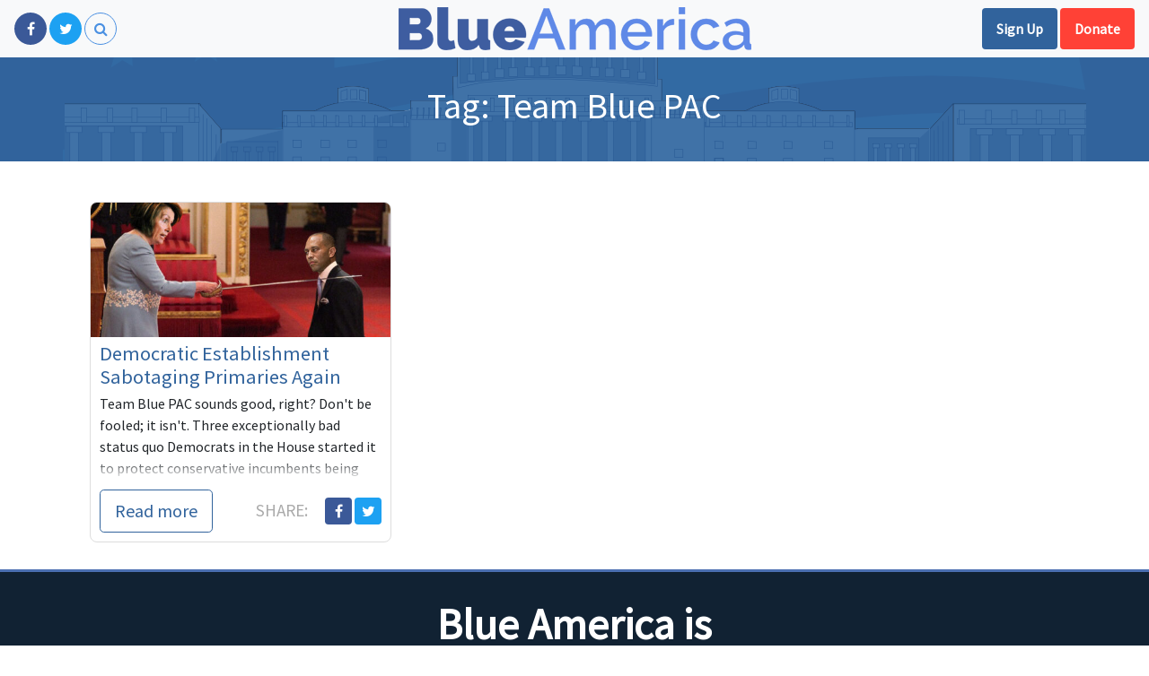

--- FILE ---
content_type: text/html; charset=UTF-8
request_url: https://blueamerica.crooksandliars.com/tag/team-blue-pac/
body_size: 6644
content:
<!DOCTYPE html>
<html lang="en-US">
<head>
    <meta charset="UTF-8">
    <meta name="viewport" content="width=device-width, initial-scale=1">
    <meta http-equiv="X-UA-Compatible" content="IE=edge">
    <link rel="profile" href="http://gmpg.org/xfn/11">
    <link rel="pingback" href="https://blueamerica.crooksandliars.com/xmlrpc.php">
    <script async src="https://platform.twitter.com/widgets.js" charset="utf-8"></script>
	<title>Team Blue PAC &#8211; Blue America</title>
<meta name='robots' content='max-image-preview:large' />
<link rel='dns-prefetch' href='//s.w.org' />
<link rel="alternate" type="application/rss+xml" title="Blue America &raquo; Feed" href="https://blueamerica.crooksandliars.com/feed/" />
<link rel="alternate" type="application/rss+xml" title="Blue America &raquo; Team Blue PAC Tag Feed" href="https://blueamerica.crooksandliars.com/tag/team-blue-pac/feed/" />
		<!-- This site uses the Google Analytics by ExactMetrics plugin v7.10.0 - Using Analytics tracking - https://www.exactmetrics.com/ -->
							<script
				src="//www.googletagmanager.com/gtag/js?id=UA-2640119-1"  data-cfasync="false" data-wpfc-render="false" type="text/javascript" async></script>
			<script data-cfasync="false" data-wpfc-render="false" type="text/javascript">
				var em_version = '7.10.0';
				var em_track_user = true;
				var em_no_track_reason = '';
				
								var disableStrs = [
															'ga-disable-UA-2640119-1',
									];

				/* Function to detect opted out users */
				function __gtagTrackerIsOptedOut() {
					for (var index = 0; index < disableStrs.length; index++) {
						if (document.cookie.indexOf(disableStrs[index] + '=true') > -1) {
							return true;
						}
					}

					return false;
				}

				/* Disable tracking if the opt-out cookie exists. */
				if (__gtagTrackerIsOptedOut()) {
					for (var index = 0; index < disableStrs.length; index++) {
						window[disableStrs[index]] = true;
					}
				}

				/* Opt-out function */
				function __gtagTrackerOptout() {
					for (var index = 0; index < disableStrs.length; index++) {
						document.cookie = disableStrs[index] + '=true; expires=Thu, 31 Dec 2099 23:59:59 UTC; path=/';
						window[disableStrs[index]] = true;
					}
				}

				if ('undefined' === typeof gaOptout) {
					function gaOptout() {
						__gtagTrackerOptout();
					}
				}
								window.dataLayer = window.dataLayer || [];

				window.ExactMetricsDualTracker = {
					helpers: {},
					trackers: {},
				};
				if (em_track_user) {
					function __gtagDataLayer() {
						dataLayer.push(arguments);
					}

					function __gtagTracker(type, name, parameters) {
						if (!parameters) {
							parameters = {};
						}

						if (parameters.send_to) {
							__gtagDataLayer.apply(null, arguments);
							return;
						}

						if (type === 'event') {
							
														parameters.send_to = exactmetrics_frontend.ua;
							__gtagDataLayer(type, name, parameters);
													} else {
							__gtagDataLayer.apply(null, arguments);
						}
					}

					__gtagTracker('js', new Date());
					__gtagTracker('set', {
						'developer_id.dNDMyYj': true,
											});
															__gtagTracker('config', 'UA-2640119-1', {"forceSSL":"true"} );
										window.gtag = __gtagTracker;										(function () {
						/* https://developers.google.com/analytics/devguides/collection/analyticsjs/ */
						/* ga and __gaTracker compatibility shim. */
						var noopfn = function () {
							return null;
						};
						var newtracker = function () {
							return new Tracker();
						};
						var Tracker = function () {
							return null;
						};
						var p = Tracker.prototype;
						p.get = noopfn;
						p.set = noopfn;
						p.send = function () {
							var args = Array.prototype.slice.call(arguments);
							args.unshift('send');
							__gaTracker.apply(null, args);
						};
						var __gaTracker = function () {
							var len = arguments.length;
							if (len === 0) {
								return;
							}
							var f = arguments[len - 1];
							if (typeof f !== 'object' || f === null || typeof f.hitCallback !== 'function') {
								if ('send' === arguments[0]) {
									var hitConverted, hitObject = false, action;
									if ('event' === arguments[1]) {
										if ('undefined' !== typeof arguments[3]) {
											hitObject = {
												'eventAction': arguments[3],
												'eventCategory': arguments[2],
												'eventLabel': arguments[4],
												'value': arguments[5] ? arguments[5] : 1,
											}
										}
									}
									if ('pageview' === arguments[1]) {
										if ('undefined' !== typeof arguments[2]) {
											hitObject = {
												'eventAction': 'page_view',
												'page_path': arguments[2],
											}
										}
									}
									if (typeof arguments[2] === 'object') {
										hitObject = arguments[2];
									}
									if (typeof arguments[5] === 'object') {
										Object.assign(hitObject, arguments[5]);
									}
									if ('undefined' !== typeof arguments[1].hitType) {
										hitObject = arguments[1];
										if ('pageview' === hitObject.hitType) {
											hitObject.eventAction = 'page_view';
										}
									}
									if (hitObject) {
										action = 'timing' === arguments[1].hitType ? 'timing_complete' : hitObject.eventAction;
										hitConverted = mapArgs(hitObject);
										__gtagTracker('event', action, hitConverted);
									}
								}
								return;
							}

							function mapArgs(args) {
								var arg, hit = {};
								var gaMap = {
									'eventCategory': 'event_category',
									'eventAction': 'event_action',
									'eventLabel': 'event_label',
									'eventValue': 'event_value',
									'nonInteraction': 'non_interaction',
									'timingCategory': 'event_category',
									'timingVar': 'name',
									'timingValue': 'value',
									'timingLabel': 'event_label',
									'page': 'page_path',
									'location': 'page_location',
									'title': 'page_title',
								};
								for (arg in args) {
																		if (!(!args.hasOwnProperty(arg) || !gaMap.hasOwnProperty(arg))) {
										hit[gaMap[arg]] = args[arg];
									} else {
										hit[arg] = args[arg];
									}
								}
								return hit;
							}

							try {
								f.hitCallback();
							} catch (ex) {
							}
						};
						__gaTracker.create = newtracker;
						__gaTracker.getByName = newtracker;
						__gaTracker.getAll = function () {
							return [];
						};
						__gaTracker.remove = noopfn;
						__gaTracker.loaded = true;
						window['__gaTracker'] = __gaTracker;
					})();
									} else {
										console.log("");
					(function () {
						function __gtagTracker() {
							return null;
						}

						window['__gtagTracker'] = __gtagTracker;
						window['gtag'] = __gtagTracker;
					})();
									}
			</script>
				<!-- / Google Analytics by ExactMetrics -->
		<link rel='stylesheet' id='wp-block-library-css'  href='https://blueamerica.crooksandliars.com/wp-includes/css/dist/block-library/style.min.css?ver=6.0.11' type='text/css' media='all' />
<link rel='stylesheet' id='embed-action-network-css'  href='https://blueamerica.crooksandliars.com/wp-content/plugins/wp-action-network/blocks/block.css?ver=1626487561' type='text/css' media='all' />
<style id='global-styles-inline-css' type='text/css'>
body{--wp--preset--color--black: #000000;--wp--preset--color--cyan-bluish-gray: #abb8c3;--wp--preset--color--white: #ffffff;--wp--preset--color--pale-pink: #f78da7;--wp--preset--color--vivid-red: #cf2e2e;--wp--preset--color--luminous-vivid-orange: #ff6900;--wp--preset--color--luminous-vivid-amber: #fcb900;--wp--preset--color--light-green-cyan: #7bdcb5;--wp--preset--color--vivid-green-cyan: #00d084;--wp--preset--color--pale-cyan-blue: #8ed1fc;--wp--preset--color--vivid-cyan-blue: #0693e3;--wp--preset--color--vivid-purple: #9b51e0;--wp--preset--gradient--vivid-cyan-blue-to-vivid-purple: linear-gradient(135deg,rgba(6,147,227,1) 0%,rgb(155,81,224) 100%);--wp--preset--gradient--light-green-cyan-to-vivid-green-cyan: linear-gradient(135deg,rgb(122,220,180) 0%,rgb(0,208,130) 100%);--wp--preset--gradient--luminous-vivid-amber-to-luminous-vivid-orange: linear-gradient(135deg,rgba(252,185,0,1) 0%,rgba(255,105,0,1) 100%);--wp--preset--gradient--luminous-vivid-orange-to-vivid-red: linear-gradient(135deg,rgba(255,105,0,1) 0%,rgb(207,46,46) 100%);--wp--preset--gradient--very-light-gray-to-cyan-bluish-gray: linear-gradient(135deg,rgb(238,238,238) 0%,rgb(169,184,195) 100%);--wp--preset--gradient--cool-to-warm-spectrum: linear-gradient(135deg,rgb(74,234,220) 0%,rgb(151,120,209) 20%,rgb(207,42,186) 40%,rgb(238,44,130) 60%,rgb(251,105,98) 80%,rgb(254,248,76) 100%);--wp--preset--gradient--blush-light-purple: linear-gradient(135deg,rgb(255,206,236) 0%,rgb(152,150,240) 100%);--wp--preset--gradient--blush-bordeaux: linear-gradient(135deg,rgb(254,205,165) 0%,rgb(254,45,45) 50%,rgb(107,0,62) 100%);--wp--preset--gradient--luminous-dusk: linear-gradient(135deg,rgb(255,203,112) 0%,rgb(199,81,192) 50%,rgb(65,88,208) 100%);--wp--preset--gradient--pale-ocean: linear-gradient(135deg,rgb(255,245,203) 0%,rgb(182,227,212) 50%,rgb(51,167,181) 100%);--wp--preset--gradient--electric-grass: linear-gradient(135deg,rgb(202,248,128) 0%,rgb(113,206,126) 100%);--wp--preset--gradient--midnight: linear-gradient(135deg,rgb(2,3,129) 0%,rgb(40,116,252) 100%);--wp--preset--duotone--dark-grayscale: url('#wp-duotone-dark-grayscale');--wp--preset--duotone--grayscale: url('#wp-duotone-grayscale');--wp--preset--duotone--purple-yellow: url('#wp-duotone-purple-yellow');--wp--preset--duotone--blue-red: url('#wp-duotone-blue-red');--wp--preset--duotone--midnight: url('#wp-duotone-midnight');--wp--preset--duotone--magenta-yellow: url('#wp-duotone-magenta-yellow');--wp--preset--duotone--purple-green: url('#wp-duotone-purple-green');--wp--preset--duotone--blue-orange: url('#wp-duotone-blue-orange');--wp--preset--font-size--small: 13px;--wp--preset--font-size--medium: 20px;--wp--preset--font-size--large: 36px;--wp--preset--font-size--x-large: 42px;}.has-black-color{color: var(--wp--preset--color--black) !important;}.has-cyan-bluish-gray-color{color: var(--wp--preset--color--cyan-bluish-gray) !important;}.has-white-color{color: var(--wp--preset--color--white) !important;}.has-pale-pink-color{color: var(--wp--preset--color--pale-pink) !important;}.has-vivid-red-color{color: var(--wp--preset--color--vivid-red) !important;}.has-luminous-vivid-orange-color{color: var(--wp--preset--color--luminous-vivid-orange) !important;}.has-luminous-vivid-amber-color{color: var(--wp--preset--color--luminous-vivid-amber) !important;}.has-light-green-cyan-color{color: var(--wp--preset--color--light-green-cyan) !important;}.has-vivid-green-cyan-color{color: var(--wp--preset--color--vivid-green-cyan) !important;}.has-pale-cyan-blue-color{color: var(--wp--preset--color--pale-cyan-blue) !important;}.has-vivid-cyan-blue-color{color: var(--wp--preset--color--vivid-cyan-blue) !important;}.has-vivid-purple-color{color: var(--wp--preset--color--vivid-purple) !important;}.has-black-background-color{background-color: var(--wp--preset--color--black) !important;}.has-cyan-bluish-gray-background-color{background-color: var(--wp--preset--color--cyan-bluish-gray) !important;}.has-white-background-color{background-color: var(--wp--preset--color--white) !important;}.has-pale-pink-background-color{background-color: var(--wp--preset--color--pale-pink) !important;}.has-vivid-red-background-color{background-color: var(--wp--preset--color--vivid-red) !important;}.has-luminous-vivid-orange-background-color{background-color: var(--wp--preset--color--luminous-vivid-orange) !important;}.has-luminous-vivid-amber-background-color{background-color: var(--wp--preset--color--luminous-vivid-amber) !important;}.has-light-green-cyan-background-color{background-color: var(--wp--preset--color--light-green-cyan) !important;}.has-vivid-green-cyan-background-color{background-color: var(--wp--preset--color--vivid-green-cyan) !important;}.has-pale-cyan-blue-background-color{background-color: var(--wp--preset--color--pale-cyan-blue) !important;}.has-vivid-cyan-blue-background-color{background-color: var(--wp--preset--color--vivid-cyan-blue) !important;}.has-vivid-purple-background-color{background-color: var(--wp--preset--color--vivid-purple) !important;}.has-black-border-color{border-color: var(--wp--preset--color--black) !important;}.has-cyan-bluish-gray-border-color{border-color: var(--wp--preset--color--cyan-bluish-gray) !important;}.has-white-border-color{border-color: var(--wp--preset--color--white) !important;}.has-pale-pink-border-color{border-color: var(--wp--preset--color--pale-pink) !important;}.has-vivid-red-border-color{border-color: var(--wp--preset--color--vivid-red) !important;}.has-luminous-vivid-orange-border-color{border-color: var(--wp--preset--color--luminous-vivid-orange) !important;}.has-luminous-vivid-amber-border-color{border-color: var(--wp--preset--color--luminous-vivid-amber) !important;}.has-light-green-cyan-border-color{border-color: var(--wp--preset--color--light-green-cyan) !important;}.has-vivid-green-cyan-border-color{border-color: var(--wp--preset--color--vivid-green-cyan) !important;}.has-pale-cyan-blue-border-color{border-color: var(--wp--preset--color--pale-cyan-blue) !important;}.has-vivid-cyan-blue-border-color{border-color: var(--wp--preset--color--vivid-cyan-blue) !important;}.has-vivid-purple-border-color{border-color: var(--wp--preset--color--vivid-purple) !important;}.has-vivid-cyan-blue-to-vivid-purple-gradient-background{background: var(--wp--preset--gradient--vivid-cyan-blue-to-vivid-purple) !important;}.has-light-green-cyan-to-vivid-green-cyan-gradient-background{background: var(--wp--preset--gradient--light-green-cyan-to-vivid-green-cyan) !important;}.has-luminous-vivid-amber-to-luminous-vivid-orange-gradient-background{background: var(--wp--preset--gradient--luminous-vivid-amber-to-luminous-vivid-orange) !important;}.has-luminous-vivid-orange-to-vivid-red-gradient-background{background: var(--wp--preset--gradient--luminous-vivid-orange-to-vivid-red) !important;}.has-very-light-gray-to-cyan-bluish-gray-gradient-background{background: var(--wp--preset--gradient--very-light-gray-to-cyan-bluish-gray) !important;}.has-cool-to-warm-spectrum-gradient-background{background: var(--wp--preset--gradient--cool-to-warm-spectrum) !important;}.has-blush-light-purple-gradient-background{background: var(--wp--preset--gradient--blush-light-purple) !important;}.has-blush-bordeaux-gradient-background{background: var(--wp--preset--gradient--blush-bordeaux) !important;}.has-luminous-dusk-gradient-background{background: var(--wp--preset--gradient--luminous-dusk) !important;}.has-pale-ocean-gradient-background{background: var(--wp--preset--gradient--pale-ocean) !important;}.has-electric-grass-gradient-background{background: var(--wp--preset--gradient--electric-grass) !important;}.has-midnight-gradient-background{background: var(--wp--preset--gradient--midnight) !important;}.has-small-font-size{font-size: var(--wp--preset--font-size--small) !important;}.has-medium-font-size{font-size: var(--wp--preset--font-size--medium) !important;}.has-large-font-size{font-size: var(--wp--preset--font-size--large) !important;}.has-x-large-font-size{font-size: var(--wp--preset--font-size--x-large) !important;}
</style>
<link rel='stylesheet' id='wp-smart-crop-renderer-css'  href='https://blueamerica.crooksandliars.com/wp-content/plugins/wp-smartcrop/css/image-renderer.css?ver=2.0.6' type='text/css' media='all' />
<link rel='stylesheet' id='blueamerica18-vendor-css'  href='https://blueamerica.crooksandliars.com/wp-content/themes/blueamerica18/assets/css/vendor.css?ver=6.0.11' type='text/css' media='all' />
<link rel='stylesheet' id='blueamerica18-theme-css'  href='https://blueamerica.crooksandliars.com/wp-content/themes/blueamerica18/assets/css/theme.css?ver=4.9.7.1' type='text/css' media='all' />
<script type='text/javascript' src='https://blueamerica.crooksandliars.com/wp-includes/js/jquery/jquery.min.js?ver=3.6.0' id='jquery-core-js'></script>
<script type='text/javascript' src='https://blueamerica.crooksandliars.com/wp-includes/js/jquery/jquery-migrate.min.js?ver=3.3.2' id='jquery-migrate-js'></script>
<script type='text/javascript' src='https://blueamerica.crooksandliars.com/wp-content/plugins/google-analytics-dashboard-for-wp/assets/js/frontend-gtag.min.js?ver=7.10.0' id='exactmetrics-frontend-script-js'></script>
<script data-cfasync="false" data-wpfc-render="false" type="text/javascript" id='exactmetrics-frontend-script-js-extra'>/* <![CDATA[ */
var exactmetrics_frontend = {"js_events_tracking":"true","download_extensions":"zip,mp3,mpeg,pdf,docx,pptx,xlsx,rar","inbound_paths":"[{\"path\":\"\\\/go\\\/\",\"label\":\"affiliate\"},{\"path\":\"\\\/recommend\\\/\",\"label\":\"affiliate\"}]","home_url":"https:\/\/blueamerica.crooksandliars.com","hash_tracking":"false","ua":"UA-2640119-1","v4_id":""};/* ]]> */
</script>
<link rel="https://api.w.org/" href="https://blueamerica.crooksandliars.com/wp-json/" /><link rel="alternate" type="application/json" href="https://blueamerica.crooksandliars.com/wp-json/wp/v2/tags/1955" /><link rel="EditURI" type="application/rsd+xml" title="RSD" href="https://blueamerica.crooksandliars.com/xmlrpc.php?rsd" />
<link rel="wlwmanifest" type="application/wlwmanifest+xml" href="https://blueamerica.crooksandliars.com/wp-includes/wlwmanifest.xml" /> 
<meta name="generator" content="WordPress 6.0.11" />
   <meta name="twitter:site" content="@blueamerica" />
   <meta name="twitter:card" content="summary_large_image" />
   <meta property="og:site_name" content="Blue America" />
<link rel="icon" href="https://blueamerica.crooksandliars.com/wp-content/uploads/2018/09/cropped-BA-Orig-Logo-512x512-32x32.jpeg" sizes="32x32" />
<link rel="icon" href="https://blueamerica.crooksandliars.com/wp-content/uploads/2018/09/cropped-BA-Orig-Logo-512x512-192x192.jpeg" sizes="192x192" />
<link rel="apple-touch-icon" href="https://blueamerica.crooksandliars.com/wp-content/uploads/2018/09/cropped-BA-Orig-Logo-512x512-180x180.jpeg" />
<meta name="msapplication-TileImage" content="https://blueamerica.crooksandliars.com/wp-content/uploads/2018/09/cropped-BA-Orig-Logo-512x512-270x270.jpeg" />
</head>

<body class="archive tag tag-team-blue-pac tag-1955">
<div id="page" class="site">
    <header id="primary-header">
        <nav class="navbar navbar-light bg-light" id="primary-nav">
            <div class="left">
                <a class="social-btn facebook" href="https://www.facebook.com/BlueAmerica/"
                   target="_blank" title="Like us on Facebook"><i class="fa fa-facebook"></i></a>
                <a class="social-btn twitter" href="https://twitter.com/blue__america" target="_blank"
                   title="Follow us on Twitter"><i class="fa fa-twitter"></i></a>
                <a class="social-btn search-toggle" href="#"><i class="fa fa-search"></i></a>

            </div>
            <div class="center">
                <a href="/" class="ba-logo"><img src="https://blueamerica.crooksandliars.com/wp-content/themes/blueamerica18/images/ba_text.png"
                                                 alt="Blue America"/></a>
            </div>
            <div class="right">

                <a href="https://actionnetwork.org/forms/email-signup-23" target="_blank"
                   title="Join our mailing list" class="btn header-action action-secondary">Sign Up</a>
                <a href="https://secure.actblue.com/contribute/page/blueamerica18?refcode=BAonCnL&recurring=6&tandembox=show" target="_blank"
                   title="Support our candidates" class="btn header-action action-primary">Donate</a>
            </div>
        </nav>
    </header>
    <a class="skip-link screen-reader-text"
       href="#content">Skip to content</a>




<div id="main">


<div class="post-header">
    <div class="container">
<h1 class="page-title">Tag: <span>Team Blue PAC</span></h1>    </div>
</div>
<div class="container">
    <div class="row">
        <section id="primary" class="content-area col">

            <div class="post-list-card">
				

<div class="post-card ">
    <div class="inner">
    <div class="pc-image">
        <a href="https://blueamerica.crooksandliars.com/2021/06/27/democratic-establishment-sabotaging-primaries-again/">
	        <img width="535" height="242" src="https://blueamerica.crooksandliars.com/wp-content/uploads/2021/06/Hakeem-Jeffries-Knighthood-Pelosi-535x242.jpg" class="attachment-post-card size-post-card" alt="" loading="lazy" />            <i class="fa fa-external-link"></i></a>
    </div>
	<div class="pc-body trunkit">

		<h5 class="pc-title"><a href="https://blueamerica.crooksandliars.com/2021/06/27/democratic-establishment-sabotaging-primaries-again/">Democratic Establishment Sabotaging Primaries Again</a></h5>
		<div class="pc-text trunkit-target"><p>Team Blue PAC sounds good, right? Don't be fooled; it isn't. Three exceptionally bad  status quo Democrats in the House started it to protect conservative incumbents being prima...</p>
</div>

	</div>
    <div class="pc-footer">
        <div class="left">
            <a href="https://blueamerica.crooksandliars.com/2021/06/27/democratic-establishment-sabotaging-primaries-again/" class="btn btn-lg btn-outline-primary">Read more</a>
        </div>
        <div class="right">
            <span class="label">Share: </span>
            <a href="https://www.facebook.com/sharer/sharer.php?u=https%3A%2F%2Fblueamerica.crooksandliars.com%2F2021%2F06%2F27%2Fdemocratic-establishment-sabotaging-primaries-again%2F" target="_blank" class="social-share facebook" title="Share on Facebook"><i class="fa fa-facebook"></i></a>            <a href="https://twitter.com/share?url=https%3A%2F%2Fblueamerica.crooksandliars.com%2F2021%2F06%2F27%2Fdemocratic-establishment-sabotaging-primaries-again%2F" target="_blank" class="social-share twitter" title="Share on Twitter"><i class="fa fa-twitter"></i></a>        </div>
    </div>
    </div>
</div>
            </div>
        </section>
    </div>
</div>
</div>

<div class="who-we-are">
    <div class="container">
        <h3 class="fp-sect-title">Blue America is</h3>
        <div class="row">
            <div class="col-sm">    <a href="https://crooksandliars.com" class="ba-logo"><img src="https://blueamerica.crooksandliars.com/wp-content/themes/blueamerica18/images/cl-logo.png"
                                                                     alt="Blue America"/></a></div>
            <div class="col-sm">        <a href="http://downwithtyranny.blogspot.com/" class="ba-logo"><img src="https://blueamerica.crooksandliars.com/wp-content/themes/blueamerica18/images/dwt.jpg"
                                                                         alt="Blue America"/></a></div>
            <div class="col-sm">        <a href="https://digbysblog.blogspot.com/" class="ba-logo"><img src="https://blueamerica.crooksandliars.com/wp-content/themes/blueamerica18/images/digby.png"
                                                                         alt="Blue America"/></a></div>
        </div>
    </div>
</div>
<footer id="main-footer">
    <div class="container">
        &copy; 2026 Blue America
        <div class="pull-right">
            <a href="/about">About Us</a>
                            | <a href="/wp-login.php">Login</a>
                    </div>
    </div>
</footer>
</div><!-- #page -->
<div id="search-overlay">
    <a class="form-closer" href="#" title="Close search form"><i class="fa fa-close"></i></a>
    <div class="inner">
    <div class="form-holder">
        <form role="search" method="get" class="search-form" action="https://blueamerica.crooksandliars.com/">
	<label>
		<span class="screen-reader-text"></span>
		<input type="search" class="search-field" placeholder="Search &hellip;" value="" name="s" />
	</label>
	<button type="submit" class="search-submit"><i class="fa fa-search"></i></button>
</form>
    </div>
    </div>
</div>

<div class="modal fade" id="signup-modal" tabindex="-1" role="dialog" aria-labelledby="signupModalLabel"
     aria-hidden="true">
    <div class="modal-dialog modal-dialog-centered" role="document">
        <div class="modal-content">
            <div class="modal-header">
                <h5 class="modal-title" id="signupModalLabel">Join our mail list</h5>
                <button type="button" class="close" data-dismiss="modal" aria-label="Close">
                    <span aria-hidden="true">&times;</span>
                </button>
            </div>
            <form class="blueamerica-signup-form ajax" method="post" novalidate="novalidate">
                <div class="modal-body">
                    <input type="hidden" id="blueamerica_signup_nonce_field" name="blueamerica_signup_nonce_field" value="09fd91d4c3" /><input type="hidden" name="_wp_http_referer" value="/tag/team-blue-pac/" />
<label for="signup-first_name" class='col-form-label'> First name</label>
<input id="signup-first_name" type="text" name="actionnetwork_signup_first_name" class="form-control  " value="" />
<label for="signup-last_name" class='col-form-label'> Last name</label>
<input id="signup-last_name" type="text" name="actionnetwork_signup_last_name" class="form-control  " value="" />
<label for="signup-email" class='col-form-label'> Email name *</label>
<input id="signup-email" type="email" name="actionnetwork_signup_email" class="form-control required " value="" />
<label for="signup-zip_code" class='col-form-label'> Zip code *</label>
<input id="signup-zip_code" type="text" name="actionnetwork_signup_zip_code" class="form-control required " value="" />                </div>
                <div class="modal-footer">
                    <button type="button" class="btn btn-secondary" data-dismiss="modal">Close</button>
                    <button type="submit" class="btn btn-primary"><i class="fa fa-circle-o-notch fa-spin loader"></i>Sign up</button>
                </div>
            </form>
        </div>
    </div>
</div>
<script type='text/javascript' id='blueamerica-signup-js-js-extra'>
/* <![CDATA[ */
var ajax_object = {"ajax_url":"https:\/\/blueamerica.crooksandliars.com\/wp-admin\/admin-ajax.php"};
/* ]]> */
</script>
<script type='text/javascript' src='https://blueamerica.crooksandliars.com/wp-content/plugins/blueamerica/public/js/signup.js?ver=6.0.11' id='blueamerica-signup-js-js'></script>
<script type='text/javascript' src='https://blueamerica.crooksandliars.com/wp-content/plugins/guest-author-name/assets/guest-author-post.js?ver=1.00' id='guest_author_post_scripts-js'></script>
<script type='text/javascript' id='jquery.wp-smartcrop-js-extra'>
/* <![CDATA[ */
var wpsmartcrop_options = {"focus_mode":"power-lines"};
/* ]]> */
</script>
<script type='text/javascript' src='https://blueamerica.crooksandliars.com/wp-content/plugins/wp-smartcrop/js/jquery.wp-smartcrop.min.js?ver=2.0.6' id='jquery.wp-smartcrop-js'></script>
<script type='text/javascript' src='https://blueamerica.crooksandliars.com/wp-content/themes/blueamerica18/assets/js/vendor.js?ver=1.0' id='blueamerica18-vendor-js'></script>
<script type='text/javascript' src='https://blueamerica.crooksandliars.com/wp-content/themes/blueamerica18/assets/js/theme.js?ver=1.0' id='blueamerica18-theme-js'></script>

<div id="fb-root"></div>
<script>(function(d, s, id) {
        var js, fjs = d.getElementsByTagName(s)[0];
        if (d.getElementById(id)) return;
        js = d.createElement(s); js.id = id;
        js.src = 'https://connect.facebook.net/en_US/sdk.js#xfbml=1&version=v3.1&appId=141622445927784&autoLogAppEvents=1';
        fjs.parentNode.insertBefore(js, fjs);
    }(document, 'script', 'facebook-jssdk'));</script>
</body>
</html>

<!--
Performance optimized by W3 Total Cache. Learn more: https://www.boldgrid.com/w3-total-cache/

Object Caching 22/75 objects using apc

Served from: blueamerica.crooksandliars.com @ 2026-01-25 16:01:07 by W3 Total Cache
-->